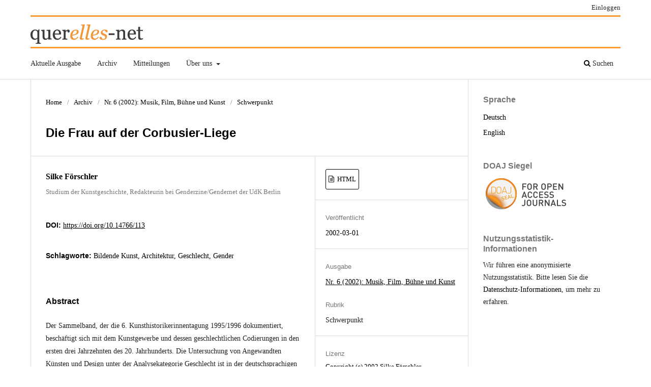

--- FILE ---
content_type: text/html; charset=utf-8
request_url: https://querelles-net.de/index.php/qn/article/view/113
body_size: 4394
content:
<!DOCTYPE html>
<html lang="de-DE" xml:lang="de-DE">
<head>
	<meta charset="utf-8">
	<meta name="viewport" content="width=device-width, initial-scale=1.0">
	<title>
		Die Frau auf der Corbusier-Liege
							| querelles-net
			</title>

	
<link rel="icon" href="https://querelles-net.de/public/journals/1/favicon_de_DE.ico">
<meta name="generator" content="Open Journal Systems 3.3.0.15">
<meta name="viewport" content="width=device-width, initial-scale=1" />
<link rel="schema.DC" href="http://purl.org/dc/elements/1.1/" />
<meta name="DC.Creator.PersonalName" content="Silke Förschler"/>
<meta name="DC.Date.created" scheme="ISO8601" content="2002-03-01"/>
<meta name="DC.Date.dateSubmitted" scheme="ISO8601" content="2009-03-24"/>
<meta name="DC.Date.issued" scheme="ISO8601" content="2002-03-01"/>
<meta name="DC.Date.modified" scheme="ISO8601" content="2016-12-07"/>
<meta name="DC.Description" xml:lang="de" content="Der Sammelband, der die 6. Kunsthistorikerinnentagung 1995/1996 dokumentiert, beschäftigt sich mit dem Kunstgewerbe und dessen geschlechtlichen Codierungen in den ersten drei Jahrzehnten des 20. Jahrhunderts. Die Untersuchung von Angewandten Künsten und Design unter der Analysekategorie Geschlecht ist in der deutschsprachigen Forschung bisher nicht in diesem Ausmaß geleistet worden."/>
<meta name="DC.Description" xml:lang="en" content="The proceedings of the 6th conference of women art historians 1995/1996 deals with the gendered ascriptions and meanings of arts and crafts in the first three decades of the 20th century. This work presents the first scholarly study of applied arts, design and gender in Germany thus far."/>
<meta name="DC.Format" scheme="IMT" content="text/html"/>
<meta name="DC.Identifier" content="113"/>
<meta name="DC.Identifier.DOI" content="10.14766/113"/>
<meta name="DC.Identifier.URI" content="https://querelles-net.de/index.php/qn/article/view/113"/>
<meta name="DC.Language" scheme="ISO639-1" content="de"/>
<meta name="DC.Rights" content="Copyright (c) 2002 Silke Förschler"/>
<meta name="DC.Rights" content="http://www.querelles-net.de/index.php/qn/pages/view/noccrights"/>
<meta name="DC.Source" content="querelles-net"/>
<meta name="DC.Source.ISSN" content="1862-054X"/>
<meta name="DC.Source.Issue" content="6"/>
<meta name="DC.Source.URI" content="https://querelles-net.de/index.php/qn"/>
<meta name="DC.Subject" xml:lang="de" content="Bildende Kunst"/>
<meta name="DC.Subject" xml:lang="de" content="Architektur"/>
<meta name="DC.Subject" xml:lang="de" content="Geschlecht"/>
<meta name="DC.Subject" xml:lang="de" content="Gender"/>
<meta name="DC.Title" content="Die Frau auf der Corbusier-Liege"/>
<meta name="DC.Title.Alternative" xml:lang="en" content="The Woman on Corbusier’s Reclining Chair"/>
<meta name="DC.Type" content="Text.Serial.Journal"/>
<meta name="DC.Type" xml:lang="de" content="Text"/>
<meta name="DC.Type.articleType" content="Schwerpunkt"/>
<meta name="gs_meta_revision" content="1.1"/>
<meta name="citation_journal_title" content="querelles-net"/>
<meta name="citation_journal_abbrev" content="querelles-net"/>
<meta name="citation_issn" content="1862-054X"/> 
<meta name="citation_author" content="Silke Förschler"/>
<meta name="citation_author_institution" content="Studium der Kunstgeschichte, Redakteurin bei Genderzine/Gendernet der UdK Berlin"/>
<meta name="citation_title" content="Die Frau auf der Corbusier-Liege"/>
<meta name="citation_language" content="de"/>
<meta name="citation_date" content="2002/03/01"/>
<meta name="citation_issue" content="6"/>
<meta name="citation_doi" content="10.14766/113"/>
<meta name="citation_abstract_html_url" content="https://querelles-net.de/index.php/qn/article/view/113"/>
<meta name="citation_keywords" xml:lang="de" content="Bildende Kunst"/>
<meta name="citation_keywords" xml:lang="de" content="Architektur"/>
<meta name="citation_keywords" xml:lang="de" content="Geschlecht"/>
<meta name="citation_keywords" xml:lang="de" content="Gender"/>
<meta name="citation_fulltext_html_url" content="https://querelles-net.de/index.php/qn/article/view/113/115"/>
<link rel="alternate" type="application/atom+xml" href="https://querelles-net.de/index.php/qn/gateway/plugin/WebFeedGatewayPlugin/atom">
<link rel="alternate" type="application/rdf+xml" href="https://querelles-net.de/index.php/qn/gateway/plugin/WebFeedGatewayPlugin/rss">
<link rel="alternate" type="application/rss+xml" href="https://querelles-net.de/index.php/qn/gateway/plugin/WebFeedGatewayPlugin/rss2">
	<link rel="stylesheet" href="https://querelles-net.de/index.php/qn/$$$call$$$/page/page/css?name=stylesheet" type="text/css" /><link rel="stylesheet" href="https://querelles-net.de/index.php/qn/$$$call$$$/page/page/css?name=font" type="text/css" /><link rel="stylesheet" href="https://querelles-net.de/lib/pkp/styles/fontawesome/fontawesome.css?v=3.3.0.15" type="text/css" /><link rel="stylesheet" href="https://querelles-net.de/public/journals/1/styleSheet.css?d=" type="text/css" />
</head>
<body class="pkp_page_article pkp_op_view has_site_logo" dir="ltr">

	<div class="pkp_structure_page">

				<header class="pkp_structure_head" id="headerNavigationContainer" role="banner">
						
 <nav class="cmp_skip_to_content" aria-label="Springe zu Inhalt-Links">
	<a href="#pkp_content_main">Zum Inhalt springen</a>
	<a href="#siteNav">Zur Hauptnavigation springen</a>
		<a href="#pkp_content_footer">Zur Fußzeile springen</a>
</nav>

			<div class="pkp_head_wrapper">

				<div class="pkp_site_name_wrapper">
					<button class="pkp_site_nav_toggle">
						<span>Open Menu</span>
					</button>
										<div class="pkp_site_name">
																<a href="						https://querelles-net.de/index.php/qn/index
					" class="is_img">
							<img src="https://querelles-net.de/public/journals/1/pageHeaderLogoImage_de_DE.png" width="225" height="38"  />
						</a>
										</div>
				</div>

				
				<nav class="pkp_site_nav_menu" aria-label="Website-Navigation">
					<a id="siteNav"></a>
					<div class="pkp_navigation_primary_row">
						<div class="pkp_navigation_primary_wrapper">
																				<ul id="navigationPrimary" class="pkp_navigation_primary pkp_nav_list">
								<li class="">
				<a href="https://querelles-net.de/index.php/qn/issue/current">
					Aktuelle Ausgabe
				</a>
							</li>
								<li class="">
				<a href="https://querelles-net.de/index.php/qn/issue/archive">
					Archiv
				</a>
							</li>
								<li class="">
				<a href="https://querelles-net.de/index.php/qn/announcement">
					Mitteilungen
				</a>
							</li>
								<li class="">
				<a href="https://querelles-net.de/index.php/qn/about">
					Über uns
				</a>
									<ul>
																					<li class="">
									<a href="https://querelles-net.de/index.php/qn/about">
										Über die Zeitschrift
									</a>
								</li>
																												<li class="">
									<a href="https://querelles-net.de/index.php/qn/about/submissions">
										Beitragseinreichung
									</a>
								</li>
																												<li class="">
									<a href="https://querelles-net.de/index.php/qn/about/editorialTeam">
										Redaktion
									</a>
								</li>
																												<li class="">
									<a href="https://querelles-net.de/index.php/qn/about/privacy">
										Schutz personenbezogener Daten
									</a>
								</li>
																												<li class="">
									<a href="https://querelles-net.de/index.php/qn/about/contact">
										Kontakt
									</a>
								</li>
																		</ul>
							</li>
			</ul>

				

																						<div class="pkp_navigation_search_wrapper">
									<a href="https://querelles-net.de/index.php/qn/search" class="pkp_search pkp_search_desktop">
										<span class="fa fa-search" aria-hidden="true"></span>
										Suchen
									</a>
								</div>
													</div>
					</div>
					<div class="pkp_navigation_user_wrapper" id="navigationUserWrapper">
							<ul id="navigationUser" class="pkp_navigation_user pkp_nav_list">
															<li class="profile">
				<a href="https://querelles-net.de/index.php/qn/login">
					Einloggen
				</a>
							</li>
										</ul>

					</div>
				</nav>
			</div><!-- .pkp_head_wrapper -->
		</header><!-- .pkp_structure_head -->

						<div class="pkp_structure_content has_sidebar">
			<div class="pkp_structure_main" role="main">
				<a id="pkp_content_main"></a>

<div class="page page_article">
			<nav class="cmp_breadcrumbs" role="navigation" aria-label="Sie sind hier:">
	<ol>
		<li>
			<a href="https://querelles-net.de/index.php/qn/index">
				Home
			</a>
			<span class="separator">/</span>
		</li>
		<li>
			<a href="https://querelles-net.de/index.php/qn/issue/archive">
				Archiv
			</a>
			<span class="separator">/</span>
		</li>
					<li>
				<a href="https://querelles-net.de/index.php/qn/issue/view/03-1">
					Nr. 6 (2002): Musik, Film, Bühne und Kunst
				</a>
				<span class="separator">/</span>
			</li>
				<li class="current" aria-current="page">
			<span aria-current="page">
									Schwerpunkt
							</span>
		</li>
	</ol>
</nav>
	
		  	 <article class="obj_article_details">

		
	<h1 class="page_title">
		Die Frau auf der Corbusier-Liege
	</h1>

	
	<div class="row">
		<div class="main_entry">

							<section class="item authors">
					<h2 class="pkp_screen_reader">Autor/innen</h2>
					<ul class="authors">
											<li>
							<span class="name">
								Silke Förschler
							</span>
															<span class="affiliation">
									Studium der Kunstgeschichte, Redakteurin bei Genderzine/Gendernet der UdK Berlin
																	</span>
																				</li>
										</ul>
				</section>
			
																												<section class="item doi">
						<h2 class="label">
														DOI:
						</h2>
						<span class="value">
							<a href="https://doi.org/10.14766/113">
								https://doi.org/10.14766/113
							</a>
						</span>
					</section>
							
									<section class="item keywords">
				<h2 class="label">
										Schlagworte:
				</h2>
				<span class="value">
											Bildende Kunst, 											Architektur, 											Geschlecht, 											Gender									</span>
			</section>
			
										<section class="item abstract">
					<h2 class="label">Abstract</h2>
					Der Sammelband, der die 6. Kunsthistorikerinnentagung 1995/1996 dokumentiert, beschäftigt sich mit dem Kunstgewerbe und dessen geschlechtlichen Codierungen in den ersten drei Jahrzehnten des 20. Jahrhunderts. Die Untersuchung von Angewandten Künsten und Design unter der Analysekategorie Geschlecht ist in der deutschsprachigen Forschung bisher nicht in diesem Ausmaß geleistet worden.
				</section>
			
			

																			
						
		</div><!-- .main_entry -->

		<div class="entry_details">

						
										<div class="item galleys">
					<h2 class="pkp_screen_reader">
						Downloads
					</h2>
					<ul class="value galleys_links">
													<li>
								
	
							

<a class="obj_galley_link file" href="https://querelles-net.de/index.php/qn/article/view/113/115">

		
	HTML

	</a>
							</li>
											</ul>
				</div>
						
						<div class="item published">
				<section class="sub_item">
					<h2 class="label">
						Veröffentlicht
					</h2>
					<div class="value">
																			<span>2002-03-01</span>
																	</div>
				</section>
							</div>
			
						
										<div class="item issue">

											<section class="sub_item">
							<h2 class="label">
								Ausgabe
							</h2>
							<div class="value">
								<a class="title" href="https://querelles-net.de/index.php/qn/issue/view/03-1">
									Nr. 6 (2002): Musik, Film, Bühne und Kunst
								</a>
							</div>
						</section>
					
											<section class="sub_item">
							<h2 class="label">
								Rubrik
							</h2>
							<div class="value">
								Schwerpunkt
							</div>
						</section>
					
									</div>
			
															
										<div class="item copyright">
					<h2 class="label">
						Lizenz
					</h2>
																		<a href="http://www.querelles-net.de/index.php/qn/pages/view/noccrights" class="copyright">
																	Copyright (c) 2002 Silke Förschler
															</a>
																<p>Die Autor/innen behalten das Copyright und treten keine exklusiven Nutzungsrechte an querelles-net ab.</p><p>Ab 2009 erscheinen alle Beiträge in querelles-net unter einer CC-BY-Lizenz: ab 2009 unter der Lizenz <a href="http://creativecommons.org/licenses/by/3.0/de/">Creative Commons Namensnennung 3.0 Deutschland</a>, ab 2016 unter der Lizenz <a href="http://creativecommons.org/licenses/by/4.0/">Creative Commons Namensnennung 4.0</a>. Diese Lizenzen erlauben es anderen, die Arbeit unter Nennung der Autor/innenschaft und der Erstpublikation in dieser Zeitschrift zu verwenden. Es ist keine gesonderte Nachfrage für die durch die Lizenz abgedeckten Nutzungsfälle nötig.</p><p>Für vor 2009 in querelles-net erschienene Beiträge ist in der Regel keine Creative-Commons-Lizenz vergeben worden. Sie stehen kostenlos für alle zur Verfügung, aber alle weitergehenden Nutzungen müssen durch die Autor/innen genehmigt werden.</p><p>Die Autor/innen werden ermutigt, ihre Beiträge auch an anderen Orten, z.B. in Repositorien, einzustellen.</p>
				</div>
			
			

		</div><!-- .entry_details -->
	</div><!-- .row -->

</article>

	

</div><!-- .page -->

	</div><!-- pkp_structure_main -->

									<div class="pkp_structure_sidebar left" role="complementary" aria-label="Seitenleiste">
				<div class="pkp_block block_language">
	<h2 class="title">
		Sprache
	</h2>

	<div class="content">
		<ul>
							<li class="locale_de_DE current" lang="de-DE">
					<a href="https://querelles-net.de/index.php/qn/user/setLocale/de_DE?source=%2Findex.php%2Fqn%2Farticle%2Fview%2F113">
						Deutsch
					</a>
				</li>
							<li class="locale_en_US" lang="en-US">
					<a href="https://querelles-net.de/index.php/qn/user/setLocale/en_US?source=%2Findex.php%2Fqn%2Farticle%2Fview%2F113">
						English
					</a>
				</li>
					</ul>
	</div>
</div><!-- .block_language -->
<div class="pkp_block block_custom" id="customblock-doaj">
	<h2 class="title pkp_screen_reader">doaj</h2>
	<div class="content">
		<p><span class="title">DOAJ Siegel</span></p>
<p><img src="https://www.querelles-net.de/public/site/images/admin/DOAJ_Seal_text_logo_small.png" alt="" width="170" height="61"></p>
	</div>
</div>
<div class="pkp_block plugins_generic_usageStats_optout" id="usageStatsOptout">
	<h2 class="title">
		Nutzungsstatistik-Informationen
	</h2>
	<div class="content">
				<p>Wir führen eine anonymisierte Nutzungsstatistik. Bitte lesen Sie die <a href="https://querelles-net.de/index.php/qn/usageStats/privacyInformation">Datenschutz-Informationen</a>, um mehr zu erfahren.</p>
	</div>
</div>

			</div><!-- pkp_sidebar.left -->
			</div><!-- pkp_structure_content -->

<div class="pkp_structure_footer_wrapper" role="contentinfo">
	<a id="pkp_content_footer"></a>

	<div class="pkp_structure_footer">

					<div class="pkp_footer_content">
				<p><a>querelles-net</a>&nbsp;wird herausgegeben an der&nbsp;<a href="http://www.fu-berlin.de/">Freien Universität Berlin</a>. ISSN 1862-054X</p>
			</div>
		
		<div class="pkp_brand_footer" role="complementary">
			<a href="https://querelles-net.de/index.php/qn/about/aboutThisPublishingSystem">
				<img alt="Mehr Informationen über dieses Publikationssystem, die Plattform und den Workflow von OJS/PKP." src="https://querelles-net.de/templates/images/ojs_brand.png">
			</a>
		</div>
	</div>
</div><!-- pkp_structure_footer_wrapper -->

</div><!-- pkp_structure_page -->

<script src="https://querelles-net.de/lib/pkp/lib/vendor/components/jquery/jquery.min.js?v=3.3.0.15" type="text/javascript"></script><script src="https://querelles-net.de/lib/pkp/lib/vendor/components/jqueryui/jquery-ui.min.js?v=3.3.0.15" type="text/javascript"></script><script src="https://querelles-net.de/plugins/themes/default/js/lib/popper/popper.js?v=3.3.0.15" type="text/javascript"></script><script src="https://querelles-net.de/plugins/themes/default/js/lib/bootstrap/util.js?v=3.3.0.15" type="text/javascript"></script><script src="https://querelles-net.de/plugins/themes/default/js/lib/bootstrap/dropdown.js?v=3.3.0.15" type="text/javascript"></script><script src="https://querelles-net.de/plugins/themes/default/js/main.js?v=3.3.0.15" type="text/javascript"></script>


</body>
</html>


--- FILE ---
content_type: text/css
request_url: https://querelles-net.de/public/journals/1/styleSheet.css?d=
body_size: 781
content:
body  {
	font-family: "Times New Roman", Times, serif !important;
}

.page_index_journal .cmp_announcements .obj_announcement_summary {
	width: 55% !important;
}

.page_index_journal .cmp_announcements .more {
	width: 45% !important;
}

.page_index_journal .cmp_announcements .more .obj_announcement_summary{
	width: 100% !important;
}

.custom_heading_wrapper {
	margin-bottom: 20px;
	margin-top: 10px;
}

#pkp_content_footer {
	border-top: 1px solid #ddd;
}

.pkp_block {
	padding-top:0px;
	padding-bottom: 40px;
}

@media only screen and (min-width: 660px) {

.pkp_brand_footer a {
	margin-top: -81px;
}
}
.pkp_site_name  {
	border-top: 3px solid #ff9933;
	border-bottom: 3px solid #ff9933;
	padding-top: 10px;	
}

.pkp_navigation_primary_wrapper {
	padding-top: 10px;
	padding-bottom: 10px;
}

#customblock-DOAJLogo img {
	padding-top:10px;
}

.obj_article_details .entry_details .value {
	margin-top: 5px;
}

.obj_article_details .author_bios .value {
	margin-top: 10px;
	line-height: 25px;
}

.obj_article_details .author_bios .value p {
	line-height: 5px;
}

.obj_article_details .author_bios .affiliation {
	line-height: 25px;
}

.obj_article_details .name {
	font-size: 16px;
	padding-bottom:10px;
}

.keywords .value {
	line-height: 25px;
}

.abstract {
	line-height: 25px;
}

.abstract .label {
	font-family: "Times New Roman", Times, serif;
}

.abstract p {
	font-size: 16px;
}

.obj_galley_link  {
	padding: 5px;
}

.obj_galley_link:active{
	font-weight: normal;
}

.dropdown-menu a {
	color:black !important;
}


.dropdown-menu a:hover {
	color:#ff9933 !important;
}

.pkp_navigation_primary  li:hover a  {
	border-color: #ff9933; 
}

.pkp_search {
	height: 33px !important;
	margin-top: 13px;
}

form.pkp_search {
	overflow:hidden;
}

.header_view .title {
	line-height: 30px;
}

a {
	color:black;
}

a:hover {
	text-decoration:underline;
	color:black;
	text-decoration-color: #e0832c;	
	
}

h1, h2, h3, h4, h5 {
	color:black;
}



h1 a:hover, h2 a:hover, h3 a:hover, h4 a:hover, h5 a:hover {
	color:black;	
	text-decoration:underline !important;
	text-decoration-color: #e0832c !important;	
}

span { 
	color: black;
}

.galleys_links li a {
	color: black;
	border-color: black;
	
}

.galleys_links li a:hover {
	color: black;
	text-decoration: none;
	background-color: white;
	border-color:  #e0832c;
}